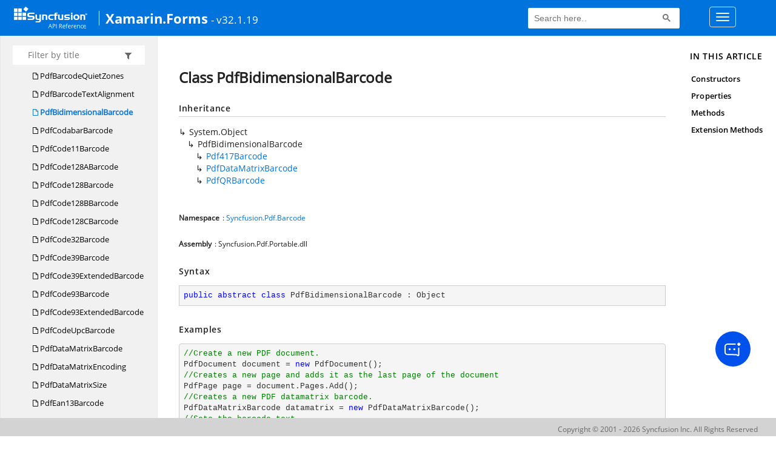

--- FILE ---
content_type: text/html; charset=utf-8
request_url: https://help.syncfusion.com/cr/xamarin/Syncfusion.Pdf.Barcode.PdfBidimensionalBarcode.html
body_size: 6149
content:

<html lang="en">
<head>
	<!-- Google Tag Manager -->
	<script>
	(function (w, d, s, l, i) {
	w[l] = w[l] || []; w[l].push({
	'gtm.start':
	new Date().getTime(), event: 'gtm.js'
	}); var f = d.getElementsByTagName(s)[0],
	j = d.createElement(s), dl = l != 'dataLayer' ? '&l=' + l : ''; j.async = true; j.src =
	'https://www.googletagmanager.com/gtm.js?id=' + i + dl; f.parentNode.insertBefore(j, f);
	})(window, document, 'script', 'dataLayer', 'GTM-P3WXFWCW');
	</script>
	<!-- Load GTM-W8WD8WN on user interaction -->
	<script>
	document.addEventListener("DOMContentLoaded", function () {
	const events = ["mousemove", "scroll", "keydown", "touchstart"];
	function loadGTM() {
	events.forEach(event => document.removeEventListener(event, loadGTM));
	(function (w, d, s, l, i) {
	w[l] = w[l] || []; w[l].push({
	'gtm.start':
	new Date().getTime(), event: 'gtm.js'
	}); var f = d.getElementsByTagName(s)[0],
	j = d.createElement(s), dl = l != 'dataLayer' ? '&l=' + l : ''; j.async = true; j.src =
	'https://www.googletagmanager.com/gtm.js?id=' + i + dl; f.parentNode.insertBefore(j, f);
	})(window, document, 'script', 'dataLayer', 'GTM-W8WD8WN');
	}
	events.forEach(event => document.addEventListener(event, loadGTM, { once: true }));
	});
	</script>

    <meta name="viewport" content="width=device-width, initial-scale=1">
 
    <link rel="stylesheet" href="https://cdn.syncfusion.com/documentation/styles/bootstrap.gzip.min.css" />
    <!--Combined the following scripts files style.css, bootstrap-multiselect.css, Site.css and named as crdocumentation.css. it has minified, gziped and referred here.
        File path : "HomePage\Syncfusion.Documentation.Website/Content/Stylesheets/Customfonts/style.css and Syncfusion.Documentation.Website\Content\Stylesheets\CSS\"
    -->
    <link rel="stylesheet" href="/content/stylesheets/customfonts/style.css" />
    <link rel="stylesheet" href="/content/stylesheets/css/crmenu.css" />
    <script src="https://cdn.syncfusion.com/scripts/documentation/custom-scripts/jquery-1.10.2.min.js.gz"></script>
    <script src="https://cdn.syncfusion.com/scripts/documentation/custom-scripts/bootstrap.min.js.gz" defer></script>
    <script src="https://cdn.syncfusion.com/scripts/documentation/custom-scripts/select2.full.min.js.gz" defer></script>
    <script src="https://cdn.syncfusion.com/scripts/documentation/custom-scripts/bootstrap-multiselect.min.js.gz" defer></script>
    <script src="https://cdn.syncfusion.com/scripts/documentation/custom-scripts/WaitingPopup-Search.js.gz" defer></script>
    <script src="https://cdn.syncfusion.com/scripts/documentation/custom-scripts/modernizr-1.7.min.js.gz" defer></script>
    <script src="/scripts/crdocument.js" defer></script>
    <script src="/scripts/waitingpopup.js" defer></script>
    <link rel="alternate" hreflang="en-US" href="https://help.syncfusion.com/cr/xamarin/Syncfusion.Pdf.Barcode.PdfBidimensionalBarcode.html" />
    <script type="application/ld+json">
         {"@context": "https://schema.org","@type": "Organization","name": "Syncfusion","url": "https://help.syncfusion.com/cr/xamarin/Syncfusion.Pdf.Barcode.PdfBidimensionalBarcode.html","logo": "https://cdn.syncfusion.com/content/images/company-logos/Syncfusion_logos.png","sameAs": ["https://www.facebook.com/Syncfusion","https://twitter.com/Syncfusion","https://www.linkedin.com/company/syncfusion?trk=top_nav_home","mailto:support@syncfusion.com?"]}
    </script>
	<meta name="robots" content="follow, index" />

	<title>Class PdfBidimensionalBarcode - Xamarin.Forms API Reference | Syncfusion</title>
	<meta name="viewport" content="width=device-width, initial-scale=1">
    <meta charset="utf-8">
    <meta http-equiv="X-UA-Compatible" content="IE=edge,chrome=1">
    <meta name="description" content="Class PdfBidimensionalBarcode - Xamarin.Forms API Reference">
    <meta name="viewport" content="width=device-width">
    <meta name="title" content="Class PdfBidimensionalBarcode
   ">
    
    
    <link rel="shortcut icon" href="../favicon.ico">
    <link rel="stylesheet" href="../styles/docfx.vendor.css">
    <link rel="stylesheet" href="../styles/docfx.css">
    <link rel="stylesheet" href="../styles/main.css">
<link rel="stylesheet" href="../styles/CRLayout.css">
<link rel="stylesheet" href="https://cdn.syncfusion.com/content/stylesheets/components/Stack1.3.7/layoutfont_cdn.css">
    <meta property="docfx:navrel" content="../toc.html">
    <meta property="docfx:tocrel" content="toc.html">
    
    <meta property="docfx:rel" content="../">
    
  <!-- Start Alexa Certify Javascript -->
<script type="text/javascript">
_atrk_opts = { atrk_acct:"LPpPs1Fx9f207i", domain:"syncfusion.com",dynamic: true};
(function() { var as = document.createElement('script'); as.type = 'text/javascript'; as.async = true; as.src = "https://certify-js.alexametrics.com/atrk.js"; var s = document.getElementsByTagName('script')[0];s.parentNode.insertBefore(as, s); })();
</script>
<noscript><img src="https://certify.alexametrics.com/atrk.gif?account=LPpPs1Fx9f207i" style="display:none" height="1" width="1" alt="alexa"></noscript>
<!-- End Alexa Certify Javascript -->

	<link rel="canonical" href="https://help.syncfusion.com/xamarin/Syncfusion.Pdf.Barcode.PdfBidimensionalBarcode.html">
</head>
<body data-spy="scroll" data-target="#affix" data-offset="120">
	<!-- Google Tag Manager (noscript) -->
	<noscript><iframe src="https://www.googletagmanager.com/ns.html?id=GTM-P3WXFWCW"
	height="0" width="0" style="display:none;visibility:hidden"></iframe>
	</noscript>
	<!--Interaction-->
	<noscript>
	<iframe src="https://www.googletagmanager.com/ns.html?id=GTM-W8WD8WN"
	height="0" width="0" style="display:none;visibility:hidden"></iframe>
	</noscript>
	<!-- End Google Tag Manager (noscript) -->
    <div id="main_section">
        <input id="tocload" name="tocload" type="hidden" value="False" />


<script type="text/javascript">
    (function () {
        var config = {
            kitId: 'eab3tki',
            scriptTimeout: 5000
        };
        var h = document.getElementsByTagName('html')[0];
        h.className += 'wf-loading';
        var t = setTimeout(function () {
            h.className = h.className.replace(/(\s|^)wf-loading(\s|$)/g, ' ');
            h.className += ' wf-inactive';
        }, config.scriptTimeout);
        var d = false;
        var tk = document.createElement('script');
        tk.src = '//use.typekit.net/' + config.kitId + '.js';
        tk.type = 'text/javascript';
        tk.async = 'true';
        tk.onload = tk.onreadystatechange = function () {
            var rs = this.readyState;
            if (d || rs && rs != 'complete' && rs != 'loaded') return;
            d = true;
            clearTimeout(t);
            try { Typekit.load(config); } catch (e) { }
        };
        var s = document.getElementsByTagName('script')[0];
        s.parentNode.insertBefore(tk, s);
    })();
</script>
<script type="text/javascript">
    (function (d) {
        var config = {
            kitId: 'ihb7xic',
            scriptTimeout: 3000
        },
        h = d.documentElement, t = setTimeout(function () { h.className = h.className.replace(/\bwf-loading\b/g, "") + " wf-inactive"; }, config.scriptTimeout), tk = d.createElement("script"), f = false, s = d.getElementsByTagName("script")[0], a; h.className += " wf-loading"; tk.src = '//use.typekit.net/' + config.kitId + '.js'; tk.async = true; tk.onload = tk.onreadystatechange = function () { a = this.readyState; if (f || a && a != "complete" && a != "loaded") return; f = true; clearTimeout(t); try { Typekit.load(config) } catch (e) { } }; s.parentNode.insertBefore(tk, s)
    })(document);
</script>

    <nav class="navbar navbar-default navbar-fixed-top" id="ug-header">
	    <div class="container-fluid">
			<div class="navbar-header">
				<div class="ug_header_content">
					<a href="https://help.syncfusion.com/">
						<span class="hidden-xs icon-logo" id="logonew"></span>
					</a>
					<div class="visible-xs mobile-layout">
						<img class="menu-icon" src="/content/images/menu-icon_white.png" data-toggle="collapse" href="#sidetoggle" aria-expanded="false" aria-controls="sidetoggle" id="leftside-toc" alt="menu" />
							<a href="https://help.syncfusion.com/">
								<span class="icon-logo" id="logonew"></span>
							</a>
					</div> 
			    </div>

					<h2 id="platformName">
						<a id="platformUrl" href=/cr/xamarin>Xamarin.Forms</a><label>- v32.1.19</label>
					</h2>
				<form class="navbar-form navbar-left">
						<div class="form-group">
							<gcse:search></gcse:search>
						</div>
				</form>
				<button type="button" class="navbar-toggle collapsed" data-toggle="collapse" data-target="#bs-example-navbar-collapse-1" aria-expanded="false">
					<span class="sr-only">Toggle navigation</span>
					<span class="icon-bar"></span>
					<span class="icon-bar"></span>
					<span class="icon-bar"></span>
				</button>
			</div>
        
				<div class="collapse navbar-collapse menu-right-section menu-bar-item" id="bs-example-navbar-collapse-1">
					<ul class="nav navbar-nav"  id="top_link" >
									<li><a href="https://www.syncfusion.com/code-examples" target="_blank">Code Examples</a></li>
									<li><a href="https://help.syncfusion.com/upgrade-guide/xamarin" target="_blank">Upgrade Guide</a></li>
									<li><a href="https://help.syncfusion.com/xamarin/introduction/overview" id="user_guide" target="_blank">User Guide</a></li>
									<li><a href="https://www.syncfusion.com/demos" target="_blank">Demos</a></li>
									<li><a href="https://support.syncfusion.com/create" target="_blank">Support</a></li>
									<li><a href="https://www.syncfusion.com/forums/xamarin.forms" target="_blank">Forums</a></li>
									<li><a id="download_section" href="https://www.syncfusion.com/downloads/xamarin" target="_blank">Download</a></li>
					</ul>
				</div>
	
		  	</div>
	</nav>

        <div id="loader" class="center"></div><div id="splitter"></div>
    <div id="wrapper">
      <header>
        
        <nav id="autocollapse" class="navbar navbar-inverse ng-scope" role="navigation">
          <div class="container">
            <div class="navbar-header">
              <button type="button" class="navbar-toggle" data-toggle="collapse" data-target="#navbar">
                <span class="sr-only">Toggle navigation</span>
                <span class="icon-bar"></span>
                <span class="icon-bar"></span>
                <span class="icon-bar"></span>
              </button>
              
              <a class="navbar-brand" href="../index.html">
                
              </a>
            </div>
            <div class="collapse navbar-collapse" id="navbar">
              <form class="navbar-form navbar-right" role="search" id="search">
                <div class="form-group">
                  <input type="text" class="form-control" id="search-query" placeholder="Search" autocomplete="off">
                </div>
              </form>
            </div>
          </div>
        </nav>
        
        <div class="subnav navbar navbar-default">
          <div class="container hide-when-search" id="breadcrumb">
            <ul class="breadcrumb">
              <li></li>
            </ul>
          </div>
        </div>
      </header>
      <div class="container body-content">
        
        <div id="search-results">
          <div class="search-list"></div>
          <div class="sr-items">
            <p><i class="glyphicon glyphicon-refresh index-loading"></i></p>
          </div>
          <ul id="pagination"></ul>
        </div>
      </div>
      <div role="main" class="container body-content hide-when-search">
        
        <div class="sidenav hide-when-search">
          <a class="btn toc-toggle collapse" data-toggle="collapse" href="#sidetoggle" aria-expanded="false" aria-controls="sidetoggle">Show / Hide Table of Contents</a>
          <div class="sidetoggle collapse" id="sidetoggle">
            <div id="sidetoc"></div>
          </div>
        </div>
        <div class="article row grid-right">
          <div class="col-md-10">
            <article class="content wrap" id="_content" data-uid="Syncfusion.Pdf.Barcode.PdfBidimensionalBarcode">
  
  
  <h1 id="Syncfusion_Pdf_Barcode_PdfBidimensionalBarcode" data-uid="Syncfusion.Pdf.Barcode.PdfBidimensionalBarcode" class="text-break">Class PdfBidimensionalBarcode
  </h1>
  <div class="markdown level0 summary"></div>
  <div class="markdown level0 conceptual"></div>
  <div class="inheritance">
    <h5>Inheritance</h5>
    <div class="level0"><span class="xref">System.Object</span></div>
    <div class="level1"><span class="xref">PdfBidimensionalBarcode</span></div>
      <div class="level2"><a class="xref" href="Syncfusion.Pdf.Barcode.Pdf417Barcode.html">Pdf417Barcode</a></div>
      <div class="level2"><a class="xref" href="Syncfusion.Pdf.Barcode.PdfDataMatrixBarcode.html">PdfDataMatrixBarcode</a></div>
      <div class="level2"><a class="xref" href="Syncfusion.Pdf.Barcode.PdfQRBarcode.html">PdfQRBarcode</a></div>
  </div>
  <h6><strong>Namespace</strong>: <a class="xref" href="Syncfusion.Pdf.Barcode.html">Syncfusion.Pdf.Barcode</a></h6>
  <h6><strong>Assembly</strong>: Syncfusion.Pdf.Portable.dll</h6>
  <h5 id="Syncfusion_Pdf_Barcode_PdfBidimensionalBarcode_syntax">Syntax</h5>
  <div class="codewrapper">
    <pre><code class="lang-csharp hljs">public abstract class PdfBidimensionalBarcode : Object</code></pre>
  </div>
  <h5 id="Syncfusion_Pdf_Barcode_PdfBidimensionalBarcode_examples"><strong>Examples</strong></h5>
  <pre><code>//Create a new PDF document.
PdfDocument document = new PdfDocument();
//Creates a new page and adds it as the last page of the document
PdfPage page = document.Pages.Add();
//Creates a new PDF datamatrix barcode.
PdfDataMatrixBarcode datamatrix = new PdfDataMatrixBarcode();
//Sets the barcode text.
datamatrix.Text = &quot;Test&quot;;   
//Set the dimention of the barcode.
datamatrix.XDimension = 5;
//Set the barcode location.
datamatrix.Location = new PointF(100, 100);
//Draws a barcode on the new Page.
datamatrix.Draw(page);
//Save document to disk.
document.Save(&quot;output.pdf&quot;);
//Close the document.
document.Close(true);</code></pre> 
<pre><code>&apos;Create a new PDF document.
Dim document As New PdfDocument()
&apos;Creates a new page and adds it as the last page of the document
Dim page As PdfPage = document.Pages.Add()
&apos;Creates a new PDF datamatrix barcode.
Dim datamatrix As New PdfDataMatrixBarcode()
&apos;Sets the barcode text.
datamatrix.Text = &quot;Test&quot;  
&apos;Set the dimention of the barcode.
datamatrix.XDimension = 5
&apos;Set the barcode location.
datamatrix.Location = New PointF(100, 100)
&apos;Draws a barcode on the new Page.
datamatrix.Draw(page)
&apos;Save document to disk.
document.Save(&quot;output.pdf&quot;)
&apos;Close the document.
document.Close(True)</code></pre> 

  <h3 id="constructors">Constructors
  </h3>
  
  
  <a id="Syncfusion_Pdf_Barcode_PdfBidimensionalBarcode__ctor_" data-uid="Syncfusion.Pdf.Barcode.PdfBidimensionalBarcode.#ctor*"></a>
  <h4 id="Syncfusion_Pdf_Barcode_PdfBidimensionalBarcode__ctor" data-uid="Syncfusion.Pdf.Barcode.PdfBidimensionalBarcode.#ctor">PdfBidimensionalBarcode()</h4>
  <div class="markdown level1 summary"></div>
  <div class="markdown level1 conceptual"></div>
  <h5 class="decalaration">Declaration</h5>
  <div class="codewrapper">
    <pre><code class="lang-csharp hljs">public PdfBidimensionalBarcode()</code></pre>
  </div>
  <h5 id="Syncfusion_Pdf_Barcode_PdfBidimensionalBarcode__ctor_examples">Examples</h5>
  <pre><code>//Create a new PDF document.
PdfDocument document = new PdfDocument();
//Creates a new page and adds it as the last page of the document
PdfPage page = document.Pages.Add();
//Creates a new PDF QR barcode.
PdfQRBarcode qrBarcode = new PdfQRBarcode();
//Set text.
qrBarcode.Text = &quot;www.syncfusion.com&quot;;
//Set barcode size.
qrBarcode.Size = new SizeF(200, 200);
//Set the dimention of the barcode.
qrBarcode.XDimension = 5;
//Set the barcode location.
qrBarcode.Location = new PointF(100, 100);
//Draw the barcode to PDF page.
qrBarcode.Draw(page);
//Save document to disk.
document.Save(&quot;output.pdf&quot;);
//Close the document.
document.Close(true);</code></pre>
<pre><code>&apos;Create a new PDF document.
Dim document As New PdfDocument()
&apos;Creates a new page and adds it as the last page of the document
Dim page As PdfPage = document.Pages.Add()
&apos;Creates a new PDF QR barcode.
Dim qrBarcode As New PdfQRBarcode()
&apos;Set text.
qrBarcode.Text = &quot;www.syncfusion.com&quot;
&apos;Set barcode size.
qrBarcode.Size = New SizeF(200, 200)
&apos;Set the dimention of the barcode.
qrBarcode.XDimension = 5
&apos;Set the barcode location.
qrBarcode.Location = New PointF(100, 100)
&apos;Draw the barcode to PDF page.
qrBarcode.Draw(page)
&apos;Save document to disk.
document.Save(&quot;output.pdf&quot;)
&apos;Close the document.
document.Close(True)</code></pre> 

  <h3 id="properties">Properties
  </h3>
  
  
  <a id="Syncfusion_Pdf_Barcode_PdfBidimensionalBarcode_BackColor_" data-uid="Syncfusion.Pdf.Barcode.PdfBidimensionalBarcode.BackColor*"></a>
  <h4 id="Syncfusion_Pdf_Barcode_PdfBidimensionalBarcode_BackColor" data-uid="Syncfusion.Pdf.Barcode.PdfBidimensionalBarcode.BackColor">BackColor</h4>
  <div class="markdown level1 summary"></div>
  <div class="markdown level1 conceptual"></div>
  <h5 class="decalaration">Declaration</h5>
  <div class="codewrapper">
    <pre><code class="lang-csharp hljs">public PdfColor BackColor { get; set; }</code></pre>
  </div>
  <h5 class="propertyValue">Property Value</h5>
  <table class="table table-borderedfieldvalue table-striped table-condensed" id="borderedfield">
    <thead>
      <tr>
        <th>Type</th>
        
      </tr>
    </thead>
    <tbody>
      <tr>
        <td><a class="xref" href="Syncfusion.Pdf.Graphics.PdfColor.html">PdfColor</a></td>
        
      </tr>
    </tbody>
  </table>
  <h5 id="Syncfusion_Pdf_Barcode_PdfBidimensionalBarcode_BackColor_examples">Examples</h5>
  <pre><code>//Create a new PDF document.
PdfDocument document = new PdfDocument();
//Creates a new page and adds it as the last page of the document
PdfPage page = document.Pages.Add();
//Creates a new PDF datamatrix barcode.
PdfDataMatrixBarcode datamatrix = new PdfDataMatrixBarcode();
//Sets the barcode text.
datamatrix.Text = &quot;Test&quot;;
//Set back color.
datamatrix.BackColor = new PdfColor(Color.Red);
//Set the dimention of the barcode.
datamatrix.XDimension = 5;
//Set the barcode location.
datamatrix.Location = new PointF(100, 100);
//Draws a barcode on the new Page.
datamatrix.Draw(page);
//Save document to disk.
document.Save(&quot;output.pdf&quot;);
//Close the document.
document.Close(true);</code></pre> 
<pre><code>&apos;Create a new PDF document.
Dim document As New PdfDocument()
&apos;Creates a new page and adds it as the last page of the document
Dim page As PdfPage = document.Pages.Add()
&apos;Creates a new PDF datamatrix barcode.
Dim datamatrix As New PdfDataMatrixBarcode()
&apos;Sets the barcode text.
datamatrix.Text = &quot;Test&quot;
&apos;Set back color.
datamatrix.BackColor = New PdfColor(Color.Red)
&apos;Set the dimention of the barcode.
datamatrix.XDimension = 5
&apos;Set the barcode location.
datamatrix.Location = New PointF(100, 100)
&apos;Draws a barcode on the new Page.
datamatrix.Draw(page)
&apos;Save document to disk.
document.Save(&quot;output.pdf&quot;)
&apos;Close the document.
document.Close(True)</code></pre> 

  
  
  <a id="Syncfusion_Pdf_Barcode_PdfBidimensionalBarcode_ForeColor_" data-uid="Syncfusion.Pdf.Barcode.PdfBidimensionalBarcode.ForeColor*"></a>
  <h4 id="Syncfusion_Pdf_Barcode_PdfBidimensionalBarcode_ForeColor" data-uid="Syncfusion.Pdf.Barcode.PdfBidimensionalBarcode.ForeColor">ForeColor</h4>
  <div class="markdown level1 summary"></div>
  <div class="markdown level1 conceptual"></div>
  <h5 class="decalaration">Declaration</h5>
  <div class="codewrapper">
    <pre><code class="lang-csharp hljs">public PdfColor ForeColor { get; set; }</code></pre>
  </div>
  <h5 class="propertyValue">Property Value</h5>
  <table class="table table-borderedfieldvalue table-striped table-condensed" id="borderedfield">
    <thead>
      <tr>
        <th>Type</th>
        
      </tr>
    </thead>
    <tbody>
      <tr>
        <td><a class="xref" href="Syncfusion.Pdf.Graphics.PdfColor.html">PdfColor</a></td>
        
      </tr>
    </tbody>
  </table>
  <h5 id="Syncfusion_Pdf_Barcode_PdfBidimensionalBarcode_ForeColor_examples">Examples</h5>
  <pre><code>//Create a new PDF document.
PdfDocument document = new PdfDocument();
//Creates a new page and adds it as the last page of the document
PdfPage page = document.Pages.Add();
//Creates a new PDF datamatrix barcode.
PdfDataMatrixBarcode datamatrix = new PdfDataMatrixBarcode();
//Sets the barcode text.
datamatrix.Text = &quot;Test&quot;;
//Set fore color.
datamatrix.ForeColor = new PdfColor(Color.Red);
//Set back color.
datamatrix.BackColor = new PdfColor(Color.Yellow);
//Set the dimention of the barcode.
datamatrix.XDimension = 5;
//Set the barcode location.
datamatrix.Location = new PointF(100, 100);
//Draws a barcode on the new Page.
datamatrix.Draw(page);
//Save document to disk.
document.Save(&quot;output.pdf&quot;);
//Close the document.
document.Close(true);</code></pre> 
<pre><code>&apos;Create a new PDF document.
Dim document As New PdfDocument()
&apos;Creates a new page and adds it as the last page of the document
Dim page As PdfPage = document.Pages.Add()
&apos;Creates a new PDF datamatrix barcode.
Dim datamatrix As New PdfDataMatrixBarcode()
&apos;Sets the barcode text.
datamatrix.Text = &quot;Test&quot;
&apos;Set fore color.
datamatrix.ForeColor = New PdfColor(Color.Red)
&apos;Set back color.
datamatrix.BackColor = New PdfColor(Color.Yellow)
&apos;Set the dimention of the barcode.
datamatrix.XDimension = 5
&apos;Set the barcode location.
datamatrix.Location = New PointF(100, 100)
&apos;Draws a barcode on the new Page.
datamatrix.Draw(page)
&apos;Save document to disk.
document.Save(&quot;output.pdf&quot;)
&apos;Close the document.
document.Close(True)</code></pre> 

  
  
  <a id="Syncfusion_Pdf_Barcode_PdfBidimensionalBarcode_Location_" data-uid="Syncfusion.Pdf.Barcode.PdfBidimensionalBarcode.Location*"></a>
  <h4 id="Syncfusion_Pdf_Barcode_PdfBidimensionalBarcode_Location" data-uid="Syncfusion.Pdf.Barcode.PdfBidimensionalBarcode.Location">Location</h4>
  <div class="markdown level1 summary"><p>Gets or set the location of the barcode to be rendered in the page.</p>
</div>
  <div class="markdown level1 conceptual"></div>
  <h5 class="decalaration">Declaration</h5>
  <div class="codewrapper">
    <pre><code class="lang-csharp hljs">public PointF Location { get; set; }</code></pre>
  </div>
  <h5 class="propertyValue">Property Value</h5>
  <table class="table table-borderedfieldvalue table-striped table-condensed" id="borderedfield">
    <thead>
      <tr>
        <th>Type</th>
        
      </tr>
    </thead>
    <tbody>
      <tr>
        <td><a class="xref" href="Syncfusion.Drawing.PointF.html">PointF</a></td>
        
      </tr>
    </tbody>
  </table>
  <h5 id="Syncfusion_Pdf_Barcode_PdfBidimensionalBarcode_Location_examples">Examples</h5>
  <pre><code>//Create a new PDF document.
PdfDocument document = new PdfDocument();
//Creates a new page and adds it as the last page of the document
PdfPage page = document.Pages.Add();
//Creates a new PDF datamatrix barcode.
PdfDataMatrixBarcode datamatrix = new PdfDataMatrixBarcode();
//Sets the barcode text.
datamatrix.Text = &quot;Test&quot;;
//Set back color.
datamatrix.BackColor = new PdfColor(Color.Red);
//Set the dimention of the barcode.
datamatrix.XDimension = 5;
//Set the barcode location.
datamatrix.Location = new PointF(100, 100);
//Draws a barcode on the new Page.
datamatrix.Draw(page);
//Save document to disk.
document.Save(&quot;output.pdf&quot;);
//Close the document.
document.Close(true);</code></pre> 
<pre><code>&apos;Create a new PDF document.
Dim document As New PdfDocument()
&apos;Creates a new page and adds it as the last page of the document
Dim page As PdfPage = document.Pages.Add()
&apos;Creates a new PDF datamatrix barcode.
Dim datamatrix As New PdfDataMatrixBarcode()
&apos;Sets the barcode text.
datamatrix.Text = &quot;Test&quot;
&apos;Set back color.
datamatrix.BackColor = New PdfColor(Color.Red)
&apos;Set the dimention of the barcode.
datamatrix.XDimension = 5
&apos;Set the barcode location.
datamatrix.Location = New PointF(100, 100)
&apos;Draws a barcode on the new Page.
datamatrix.Draw(page)
&apos;Save document to disk.
document.Save(&quot;output.pdf&quot;)
&apos;Close the document.
document.Close(True)</code></pre> 

  
  
  <a id="Syncfusion_Pdf_Barcode_PdfBidimensionalBarcode_QuietZone_" data-uid="Syncfusion.Pdf.Barcode.PdfBidimensionalBarcode.QuietZone*"></a>
  <h4 id="Syncfusion_Pdf_Barcode_PdfBidimensionalBarcode_QuietZone" data-uid="Syncfusion.Pdf.Barcode.PdfBidimensionalBarcode.QuietZone">QuietZone</h4>
  <div class="markdown level1 summary"><p>Gets or sets Quietzone for the barcode.</p>
</div>
  <div class="markdown level1 conceptual"></div>
  <h5 class="decalaration">Declaration</h5>
  <div class="codewrapper">
    <pre><code class="lang-csharp hljs">public PdfBarcodeQuietZones QuietZone { get; set; }</code></pre>
  </div>
  <h5 class="propertyValue">Property Value</h5>
  <table class="table table-borderedfieldvalue table-striped table-condensed" id="borderedfield">
    <thead>
      <tr>
        <th>Type</th>
        
      </tr>
    </thead>
    <tbody>
      <tr>
        <td><a class="xref" href="Syncfusion.Pdf.Barcode.PdfBarcodeQuietZones.html">PdfBarcodeQuietZones</a></td>
        
      </tr>
    </tbody>
  </table>
  
  
  <a id="Syncfusion_Pdf_Barcode_PdfBidimensionalBarcode_Size_" data-uid="Syncfusion.Pdf.Barcode.PdfBidimensionalBarcode.Size*"></a>
  <h4 id="Syncfusion_Pdf_Barcode_PdfBidimensionalBarcode_Size" data-uid="Syncfusion.Pdf.Barcode.PdfBidimensionalBarcode.Size">Size</h4>
  <div class="markdown level1 summary"><p>Gets or set the size of the barcode.</p>
</div>
  <div class="markdown level1 conceptual"></div>
  <h5 class="decalaration">Declaration</h5>
  <div class="codewrapper">
    <pre><code class="lang-csharp hljs">public virtual SizeF Size { get; set; }</code></pre>
  </div>
  <h5 class="propertyValue">Property Value</h5>
  <table class="table table-borderedfieldvalue table-striped table-condensed" id="borderedfield">
    <thead>
      <tr>
        <th>Type</th>
        
      </tr>
    </thead>
    <tbody>
      <tr>
        <td><a class="xref" href="Syncfusion.Drawing.SizeF.html">SizeF</a></td>
        
      </tr>
    </tbody>
  </table>
  <h5 id="Syncfusion_Pdf_Barcode_PdfBidimensionalBarcode_Size_examples">Examples</h5>
  <pre><code>//Create a new PDF document.
PdfDocument document = new PdfDocument();
//Creates a new page and adds it as the last page of the document
PdfPage page = document.Pages.Add();
//Creates a new PDF QR barcode.
PdfQRBarcode qrBarcode = new PdfQRBarcode();
//Set text.
qrBarcode.Text = &quot;012345678&quot;;
//Set barcode size.
qrBarcode.Size = new SizeF(200, 200);
//Set the dimention of the barcode.
qrBarcode.XDimension = 5;
//Set the barcode location.
qrBarcode.Location = new PointF(100, 100);
//Draw the barcode to PDF page.
qrBarcode.Draw(page);
//Save document to disk.
document.Save(&quot;output.pdf&quot;);
//Close the document.
document.Close(true);</code></pre>
<pre><code>&apos;Create a new PDF document.
Dim document As New PdfDocument()
&apos;Creates a new page and adds it as the last page of the document
Dim page As PdfPage = document.Pages.Add()
&apos;Creates a new PDF QR barcode.
Dim qrBarcode As New PdfQRBarcode()
&apos;Set text.
qrBarcode.Text = &quot;012345678&quot;
&apos;Set barcode size.
qrBarcode.Size = New SizeF(200, 200)
&apos;Set the dimention of the barcode.
qrBarcode.XDimension = 5
&apos;Set the barcode location.
qrBarcode.Location = New PointF(100, 100)
&apos;Draw the barcode to PDF page.
qrBarcode.Draw(page)
&apos;Save document to disk.
document.Save(&quot;output.pdf&quot;)
&apos;Close the document.
document.Close(True)</code></pre> 

  
  
  <a id="Syncfusion_Pdf_Barcode_PdfBidimensionalBarcode_Text_" data-uid="Syncfusion.Pdf.Barcode.PdfBidimensionalBarcode.Text*"></a>
  <h4 id="Syncfusion_Pdf_Barcode_PdfBidimensionalBarcode_Text" data-uid="Syncfusion.Pdf.Barcode.PdfBidimensionalBarcode.Text">Text</h4>
  <div class="markdown level1 summary"></div>
  <div class="markdown level1 conceptual"></div>
  <h5 class="decalaration">Declaration</h5>
  <div class="codewrapper">
    <pre><code class="lang-csharp hljs">public string Text { get; set; }</code></pre>
  </div>
  <h5 class="propertyValue">Property Value</h5>
  <table class="table table-borderedfieldvalue table-striped table-condensed" id="borderedfield">
    <thead>
      <tr>
        <th>Type</th>
        
      </tr>
    </thead>
    <tbody>
      <tr>
        <td><span class="xref">System.String</span></td>
        
      </tr>
    </tbody>
  </table>
  <h5 id="Syncfusion_Pdf_Barcode_PdfBidimensionalBarcode_Text_examples">Examples</h5>
  <pre><code>//Create a new PDF document.
PdfDocument document = new PdfDocument();
//Creates a new page and adds it as the last page of the document
PdfPage page = document.Pages.Add();
//Creates a new PDF datamatrix barcode.
PdfDataMatrixBarcode datamatrix = new PdfDataMatrixBarcode();
//Sets the barcode text.
datamatrix.Text = &quot;Test&quot;;
//Set back color.
datamatrix.BackColor = new PdfColor(Color.Red);
//Set the dimention of the barcode.
datamatrix.XDimension = 5;
//Set the barcode location.
datamatrix.Location = new PointF(100, 100);
//Draws a barcode on the new Page.
datamatrix.Draw(page);
//Save document to disk.
document.Save(&quot;output.pdf&quot;);
//Close the document.
document.Close(true);</code></pre> 
<pre><code>&apos;Create a new PDF document.
Dim document As New PdfDocument()
&apos;Creates a new page and adds it as the last page of the document
Dim page As PdfPage = document.Pages.Add()
&apos;Creates a new PDF datamatrix barcode.
Dim datamatrix As New PdfDataMatrixBarcode()
&apos;Sets the barcode text.
datamatrix.Text = &quot;Test&quot;
&apos;Set back color.
datamatrix.BackColor = New PdfColor(Color.Red)
&apos;Set the dimention of the barcode.
datamatrix.XDimension = 5
&apos;Set the barcode location.
datamatrix.Location = New PointF(100, 100)
&apos;Draws a barcode on the new Page.
datamatrix.Draw(page)
&apos;Save document to disk.
document.Save(&quot;output.pdf&quot;)
&apos;Close the document.
document.Close(True)</code></pre> 

  
  
  <a id="Syncfusion_Pdf_Barcode_PdfBidimensionalBarcode_XDimension_" data-uid="Syncfusion.Pdf.Barcode.PdfBidimensionalBarcode.XDimension*"></a>
  <h4 id="Syncfusion_Pdf_Barcode_PdfBidimensionalBarcode_XDimension" data-uid="Syncfusion.Pdf.Barcode.PdfBidimensionalBarcode.XDimension">XDimension</h4>
  <div class="markdown level1 summary"></div>
  <div class="markdown level1 conceptual"></div>
  <h5 class="decalaration">Declaration</h5>
  <div class="codewrapper">
    <pre><code class="lang-csharp hljs">public float XDimension { get; set; }</code></pre>
  </div>
  <h5 class="propertyValue">Property Value</h5>
  <table class="table table-borderedfieldvalue table-striped table-condensed" id="borderedfield">
    <thead>
      <tr>
        <th>Type</th>
        
      </tr>
    </thead>
    <tbody>
      <tr>
        <td><span class="xref">System.Single</span></td>
        
      </tr>
    </tbody>
  </table>
  <h5 id="Syncfusion_Pdf_Barcode_PdfBidimensionalBarcode_XDimension_examples">Examples</h5>
  <pre><code>//Create a new PDF document.
PdfDocument document = new PdfDocument();
//Creates a new page and adds it as the last page of the document
PdfPage page = document.Pages.Add();
//Creates a new PDF datamatrix barcode.
PdfDataMatrixBarcode datamatrix = new PdfDataMatrixBarcode();
//Sets the barcode text.
datamatrix.Text = &quot;Test&quot;;
//Set back color.
datamatrix.BackColor = new PdfColor(Color.Red);
//Set the dimention of the barcode.
datamatrix.XDimension = 5;
//Set the barcode location.
datamatrix.Location = new PointF(100, 100);
//Draws a barcode on the new Page.
datamatrix.Draw(page);
//Save document to disk.
document.Save(&quot;output.pdf&quot;);
//Close the document.
document.Close(true);</code></pre> 
<pre><code>&apos;Create a new PDF document.
Dim document As New PdfDocument()
&apos;Creates a new page and adds it as the last page of the document
Dim page As PdfPage = document.Pages.Add()
&apos;Creates a new PDF datamatrix barcode.
Dim datamatrix As New PdfDataMatrixBarcode()
&apos;Sets the barcode text.
datamatrix.Text = &quot;Test&quot;
&apos;Set back color.
datamatrix.BackColor = New PdfColor(Color.Red)
&apos;Set the dimention of the barcode.
datamatrix.XDimension = 5
&apos;Set the barcode location.
datamatrix.Location = New PointF(100, 100)
&apos;Draws a barcode on the new Page.
datamatrix.Draw(page)
&apos;Save document to disk.
document.Save(&quot;output.pdf&quot;)
&apos;Close the document.
document.Close(True)</code></pre> 

  <h3 id="methods">Methods
  </h3>
  
  
  <a id="Syncfusion_Pdf_Barcode_PdfBidimensionalBarcode_Draw_" data-uid="Syncfusion.Pdf.Barcode.PdfBidimensionalBarcode.Draw*"></a>
  <h4 id="Syncfusion_Pdf_Barcode_PdfBidimensionalBarcode_Draw_Syncfusion_Pdf_Graphics_PdfGraphics_" data-uid="Syncfusion.Pdf.Barcode.PdfBidimensionalBarcode.Draw(Syncfusion.Pdf.Graphics.PdfGraphics)">Draw(PdfGraphics)</h4>
  <div class="markdown level1 summary"><p>Draws the barcode on the <a class="xref" href="Syncfusion.Pdf.Graphics.PdfGraphics.html">PdfGraphics</a>.</p>
</div>
  <div class="markdown level1 conceptual"></div>
  <h5 class="decalaration">Declaration</h5>
  <div class="codewrapper">
    <pre><code class="lang-csharp hljs">public abstract void Draw(PdfGraphics graphics)</code></pre>
  </div>
  <h5 class="parameters">Parameters</h5>
  <table class="table table-bordered table-striped table-condensed">
    <thead>
      <tr>
        <th>Type</th>
        <th>Name</th>
        <th>Description</th>
      </tr>
    </thead>
    <tbody>
      <tr>
        <td><a class="xref" href="Syncfusion.Pdf.Graphics.PdfGraphics.html">PdfGraphics</a></td>
        <td><span class="parametername">graphics</span></td>
        <td><p>The PDF graphics to be drawn the barcode.</p>
</td>
      </tr>
    </tbody>
  </table>
  <h5 id="Syncfusion_Pdf_Barcode_PdfBidimensionalBarcode_Draw_Syncfusion_Pdf_Graphics_PdfGraphics__examples">Examples</h5>
  <pre><code>//Create a new PDF document.
PdfDocument document = new PdfDocument();
//Creates a new page and adds it as the last page of the document
PdfPage page = document.Pages.Add();
//Create Pdf graphics for the page.
PdfGraphics graphics=page.Graphics;
//Creates a new PDF datamatrix barcode.
PdfDataMatrixBarcode datamatrix = new PdfDataMatrixBarcode();
//Sets the barcode text.
datamatrix.Text = &quot;Test&quot;;
//Set back color.
datamatrix.BackColor = new PdfColor(Color.Red);
//Set the dimention of the barcode.
datamatrix.XDimension = 5;
//Set the barcode location.
datamatrix.Location = new PointF(100, 100);
//Draws a barcode on the new PdfGraphics.
datamatrix.Draw(graphics);
//Save document to disk.
document.Save(&quot;output.pdf&quot;);
//Close the document.
document.Close(true);</code></pre> 
<pre><code>&apos;Create a new PDF document.
Dim document As New PdfDocument()
&apos;Creates a new page and adds it as the last page of the document
Dim page As PdfPage = document.Pages.Add()
&apos;Create Pdf graphics for the page.
 Dim graphics As PdfGraphics=page.Graphics
&apos;Creates a new PDF datamatrix barcode.
Dim datamatrix As New PdfDataMatrixBarcode()
&apos;Sets the barcode text.
datamatrix.Text = &quot;Test&quot;
&apos;Set back color.
datamatrix.BackColor = New PdfColor(Color.Red)
&apos;Set the dimention of the barcode.
datamatrix.XDimension = 5
&apos;Set the barcode location.
datamatrix.Location = New PointF(100, 100)
&apos;Draws a barcode on the new PdfGraphics.
datamatrix.Draw(graphics)
&apos;Save document to disk.
document.Save(&quot;output.pdf&quot;)
&apos;Close the document.
document.Close(True)</code></pre> 

  
  
  <a id="Syncfusion_Pdf_Barcode_PdfBidimensionalBarcode_Draw_" data-uid="Syncfusion.Pdf.Barcode.PdfBidimensionalBarcode.Draw*"></a>
  <h4 id="Syncfusion_Pdf_Barcode_PdfBidimensionalBarcode_Draw_Syncfusion_Pdf_Graphics_PdfGraphics_Syncfusion_Drawing_PointF_" data-uid="Syncfusion.Pdf.Barcode.PdfBidimensionalBarcode.Draw(Syncfusion.Pdf.Graphics.PdfGraphics,Syncfusion.Drawing.PointF)">Draw(PdfGraphics, PointF)</h4>
  <div class="markdown level1 summary"><p>Draws the barcode on the <a class="xref" href="Syncfusion.Pdf.Graphics.PdfGraphics.html">PdfGraphics</a> at the specified location.</p>
</div>
  <div class="markdown level1 conceptual"></div>
  <h5 class="decalaration">Declaration</h5>
  <div class="codewrapper">
    <pre><code class="lang-csharp hljs">public abstract void Draw(PdfGraphics graphics, PointF location)</code></pre>
  </div>
  <h5 class="parameters">Parameters</h5>
  <table class="table table-bordered table-striped table-condensed">
    <thead>
      <tr>
        <th>Type</th>
        <th>Name</th>
        <th>Description</th>
      </tr>
    </thead>
    <tbody>
      <tr>
        <td><a class="xref" href="Syncfusion.Pdf.Graphics.PdfGraphics.html">PdfGraphics</a></td>
        <td><span class="parametername">graphics</span></td>
        <td><p>The PdfGraphics to be drawn the barcode.</p>
</td>
      </tr>
      <tr>
        <td><a class="xref" href="Syncfusion.Drawing.PointF.html">PointF</a></td>
        <td><span class="parametername">location</span></td>
        <td><p>The location of the barcode to be drawn in the page.</p>
</td>
      </tr>
    </tbody>
  </table>
  <h5 id="Syncfusion_Pdf_Barcode_PdfBidimensionalBarcode_Draw_Syncfusion_Pdf_Graphics_PdfGraphics_Syncfusion_Drawing_PointF__examples">Examples</h5>
  <pre><code>//Create a new PDF document.
PdfDocument document = new PdfDocument();
//Creates a new page and adds it as the last page of the document
PdfPage page = document.Pages.Add();
//Create Pdf graphics for the page.
PdfGraphics graphics=page.Graphics;
//Creates a new PDF datamatrix barcode.
PdfDataMatrixBarcode datamatrix = new PdfDataMatrixBarcode();
//Sets the barcode text.
datamatrix.Text = &quot;Test&quot;;
//Set back color.
datamatrix.BackColor = new PdfColor(Color.Red);
//Set the dimention of the barcode.
datamatrix.XDimension = 5;        
//Draws a barcode on the new PdfGraphics.
datamatrix.Draw(graphics, new PointF(100,100));
//Save document to disk.
document.Save(&quot;output.pdf&quot;);
//Close the document.
document.Close(true);</code></pre> 
<pre><code>&apos;Create a new PDF document.
Dim document As New PdfDocument()
&apos;Creates a new page and adds it as the last page of the document
Dim page As PdfPage = document.Pages.Add()
 &apos;Create Pdf graphics for the page.
 Dim graphics As PdfGraphics=page.Graphics
&apos;Creates a new PDF datamatrix barcode.
Dim datamatrix As New PdfDataMatrixBarcode()
&apos;Sets the barcode text.
datamatrix.Text = &quot;Test&quot;
&apos;Set back color.
datamatrix.BackColor = New PdfColor(Color.Red)
&apos;Set the dimention of the barcode.
datamatrix.XDimension = 5       
&apos;Draws a barcode on the new PdfGraphics.
datamatrix.Draw(pdfGraphics, New PointF(100,100))
&apos;Save document to disk.
document.Save(&quot;output.pdf&quot;)
&apos;Close the document.
document.Close(True)</code></pre> 

  
  
  <a id="Syncfusion_Pdf_Barcode_PdfBidimensionalBarcode_Draw_" data-uid="Syncfusion.Pdf.Barcode.PdfBidimensionalBarcode.Draw*"></a>
  <h4 id="Syncfusion_Pdf_Barcode_PdfBidimensionalBarcode_Draw_Syncfusion_Pdf_PdfPageBase_" data-uid="Syncfusion.Pdf.Barcode.PdfBidimensionalBarcode.Draw(Syncfusion.Pdf.PdfPageBase)">Draw(PdfPageBase)</h4>
  <div class="markdown level1 summary"><p>Draw the barcode to PDF page.</p>
</div>
  <div class="markdown level1 conceptual"></div>
  <h5 class="decalaration">Declaration</h5>
  <div class="codewrapper">
    <pre><code class="lang-csharp hljs">public abstract void Draw(PdfPageBase page)</code></pre>
  </div>
  <h5 class="parameters">Parameters</h5>
  <table class="table table-bordered table-striped table-condensed">
    <thead>
      <tr>
        <th>Type</th>
        <th>Name</th>
        <th>Description</th>
      </tr>
    </thead>
    <tbody>
      <tr>
        <td><a class="xref" href="Syncfusion.Pdf.PdfPageBase.html">PdfPageBase</a></td>
        <td><span class="parametername">page</span></td>
        <td><p>The PDF page to be drawn the barcode.</p>
</td>
      </tr>
    </tbody>
  </table>
  <h5 id="Syncfusion_Pdf_Barcode_PdfBidimensionalBarcode_Draw_Syncfusion_Pdf_PdfPageBase__examples">Examples</h5>
  <pre><code>//Create a new PDF document.
PdfDocument document = new PdfDocument();
//Creates a new page and adds it as the last page of the document
PdfPage page = document.Pages.Add();
//Creates a new PDF datamatrix barcode.
PdfDataMatrixBarcode datamatrix = new PdfDataMatrixBarcode();
//Sets the barcode text.
datamatrix.Text = &quot;Test&quot;;
//Set back color.
datamatrix.BackColor = new PdfColor(Color.Red);
//Set the dimention of the barcode.
datamatrix.XDimension = 5;
//Set the barcode location.
datamatrix.Location = new PointF(100, 100);
//Draws a barcode on the new Page.
datamatrix.Draw(page);
//Save document to disk.
document.Save(&quot;output.pdf&quot;);
//Close the document.
document.Close(true);</code></pre> 
<pre><code>&apos;Create a new PDF document.
Dim document As New PdfDocument()
&apos;Creates a new page and adds it as the last page of the document
Dim page As PdfPage = document.Pages.Add()
&apos;Creates a new PDF datamatrix barcode.
Dim datamatrix As New PdfDataMatrixBarcode()
&apos;Sets the barcode text.
datamatrix.Text = &quot;Test&quot;
&apos;Set back color.
datamatrix.BackColor = New PdfColor(Color.Red)
&apos;Set the dimention of the barcode.
datamatrix.XDimension = 5
&apos;Set the barcode location.
datamatrix.Location = New PointF(100, 100)
&apos;Draws a barcode on the new Page.
datamatrix.Draw(page)
&apos;Save document to disk.
document.Save(&quot;output.pdf&quot;)
&apos;Close the document.
document.Close(True)</code></pre> 

  
  
  <a id="Syncfusion_Pdf_Barcode_PdfBidimensionalBarcode_Draw_" data-uid="Syncfusion.Pdf.Barcode.PdfBidimensionalBarcode.Draw*"></a>
  <h4 id="Syncfusion_Pdf_Barcode_PdfBidimensionalBarcode_Draw_Syncfusion_Pdf_PdfPageBase_Syncfusion_Drawing_PointF_" data-uid="Syncfusion.Pdf.Barcode.PdfBidimensionalBarcode.Draw(Syncfusion.Pdf.PdfPageBase,Syncfusion.Drawing.PointF)">Draw(PdfPageBase, PointF)</h4>
  <div class="markdown level1 summary"><p>Draw the barcode to PDF.</p>
</div>
  <div class="markdown level1 conceptual"></div>
  <h5 class="decalaration">Declaration</h5>
  <div class="codewrapper">
    <pre><code class="lang-csharp hljs">public abstract void Draw(PdfPageBase page, PointF location)</code></pre>
  </div>
  <h5 class="parameters">Parameters</h5>
  <table class="table table-bordered table-striped table-condensed">
    <thead>
      <tr>
        <th>Type</th>
        <th>Name</th>
        <th>Description</th>
      </tr>
    </thead>
    <tbody>
      <tr>
        <td><a class="xref" href="Syncfusion.Pdf.PdfPageBase.html">PdfPageBase</a></td>
        <td><span class="parametername">page</span></td>
        <td><p>The PdfPageBase to be drawn the barcode.</p>
</td>
      </tr>
      <tr>
        <td><a class="xref" href="Syncfusion.Drawing.PointF.html">PointF</a></td>
        <td><span class="parametername">location</span></td>
        <td><p>The location of the barcode to be drawn in the page.</p>
</td>
      </tr>
    </tbody>
  </table>
  <h5 id="Syncfusion_Pdf_Barcode_PdfBidimensionalBarcode_Draw_Syncfusion_Pdf_PdfPageBase_Syncfusion_Drawing_PointF__examples">Examples</h5>
  <pre><code>//Create a new PDF document.
PdfDocument document = new PdfDocument();
//Creates a new page and adds it as the last page of the document
PdfPage page = document.Pages.Add();
//Creates a new PDF datamatrix barcode.
PdfDataMatrixBarcode datamatrix = new PdfDataMatrixBarcode();
//Sets the barcode text.
datamatrix.Text = &quot;Test&quot;;
//Set back color.
datamatrix.BackColor = new PdfColor(Color.Red);
//Set the dimention of the barcode.
datamatrix.XDimension = 5;        
//Draws a barcode on the new Page.
datamatrix.Draw(page, new PointF(100,100));
//Save document to disk.
document.Save(&quot;output.pdf&quot;);
//Close the document.
document.Close(true);</code></pre> 
<pre><code>&apos;Create a new PDF document.
Dim document As New PdfDocument()
&apos;Creates a new page and adds it as the last page of the document
Dim page As PdfPage = document.Pages.Add()
&apos;Creates a new PDF datamatrix barcode.
Dim datamatrix As New PdfDataMatrixBarcode()
&apos;Sets the barcode text.
datamatrix.Text = &quot;Test&quot;
&apos;Set back color.
datamatrix.BackColor = New PdfColor(Color.Red)
&apos;Set the dimention of the barcode.
datamatrix.XDimension = 5       
&apos;Draws a barcode on the new Page.
datamatrix.Draw(page, New PointF(100,100))
&apos;Save document to disk.
document.Save(&quot;output.pdf&quot;)
&apos;Close the document.
document.Close(True)</code></pre> 

  <h3 id="extensionmethods">Extension Methods</h3>
  <div>
      <a class="xref" href="Syncfusion.Pdf.Graphics.PdfBarcodeExtension.html#Syncfusion_Pdf_Graphics_PdfBarcodeExtension_ToImage_Syncfusion_Pdf_Barcode_PdfBidimensionalBarcode_">PdfBarcodeExtension.ToImage(PdfBidimensionalBarcode)</a>
  </div>
  <div>
      <a class="xref" href="Syncfusion.Pdf.Graphics.PdfBarcodeExtension.html#Syncfusion_Pdf_Graphics_PdfBarcodeExtension_ToImage_Syncfusion_Pdf_Barcode_PdfBidimensionalBarcode_Syncfusion_Drawing_SizeF_">PdfBarcodeExtension.ToImage(PdfBidimensionalBarcode, SizeF)</a>
  </div>
</article>
          </div>
          
          <div class="hidden-sm col-md-2" role="complementary">
            <div class="sideaffix">
              <div class="contribution">
                <ul class="nav">
                </ul>
              </div>
              <nav class="bs-docs-sidebar hidden-print hidden-xs hidden-sm affix" id="affix">
              
              </nav>
            </div>
          </div>
        </div>
      </div>
      
      <footer>
        <div class="grad-bottom"></div>
        <div class="footer">
          <div class="container">
            <span class="pull-right">
              <a href="#top">Back to top</a>
            </span>
            
            <span>Generated by <strong>DocFX</strong></span>
          </div>
        </div>
      </footer>
    </div>
    
    <script type="text/javascript" src="../styles/docfx.vendor.js"></script>
    <script type="text/javascript" src="../styles/docfx.js"></script>
    <script type="text/javascript" src="../styles/main.js"></script>
 <script type="text/javascript" src="../styles/swfobject.js"></script>
 <script type="text/javascript">
	$(document).ready(function() {
		$("footer").html("");
  if(window.matchMedia('(max-width: 992px)').matches && window.matchMedia('(min-width: 768px)').matches){
  $(".article .hidden-sm").css("cssText", "display:block !important");
  $(".article .col-md-2").removeClass("hidden-sm");
  $(".bs-docs-sidebar").removeClass("hidden-sm");
  }
});
</script>
  
            <div id="jsug_footer">
                <div id="jsug_copyrights">
                    <a class="" href="https://www.syncfusion.com/copyright" target="_blank">Copyright &copy; 2001 - 2026 Syncfusion Inc. All Rights Reserved</a>
                </div>
            </div>
			<div class="ai_fixed_icon_container">
                <button type="button" class="btn helpbot_chat_button">
                    <img src="//cdn.syncfusion.com/helpbot/staging/images/ai_start_new_page.svg" alt="helpbot icon" id="helpbot_icon" width="32" height="32" />
                    <p class="helpbot_syncfusion_content">Syncfusion HelpBot</p>
                </button>
            </div>
        <div data-toggle="tooltip" data-placement="bottom" id="back-top" title="Back to Top"><i class="fa fa-angle-up"></i></div>
    </div>
    
        <script>
				
		
		
		(function () {
                var cx = '012747974556097732190:2-b42k8u31u';
                var gcse = document.createElement('script');
                gcse.type = 'text/javascript';
                gcse.async = true;
                gcse.src = (document.location.protocol == 'https:' ? 'https:' : 'http:') + '//cse.google.com/cse.js?cx=' + cx;
                var s = document.getElementsByTagName('script')[0];
                s.parentNode.insertBefore(gcse, s);
            })();
           
          setInterval(function () { $("#gsc-i-id1").attr("placeholder", "Search here.."); }, 100);           
        </script>    
   
               

<script defer src="https://static.cloudflareinsights.com/beacon.min.js/vcd15cbe7772f49c399c6a5babf22c1241717689176015" integrity="sha512-ZpsOmlRQV6y907TI0dKBHq9Md29nnaEIPlkf84rnaERnq6zvWvPUqr2ft8M1aS28oN72PdrCzSjY4U6VaAw1EQ==" data-cf-beacon='{"version":"2024.11.0","token":"00fae5a160ad4360aefe5bf7c7c77985","server_timing":{"name":{"cfCacheStatus":true,"cfEdge":true,"cfExtPri":true,"cfL4":true,"cfOrigin":true,"cfSpeedBrain":true},"location_startswith":null}}' crossorigin="anonymous"></script>
</body>
</html>
